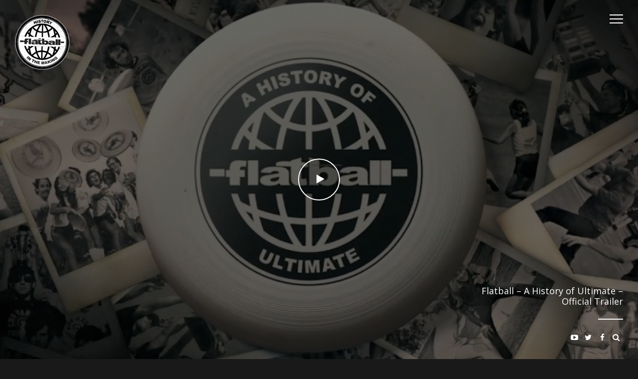

--- FILE ---
content_type: text/html; charset=UTF-8
request_url: https://flatballfilm.com/trailer/
body_size: 23045
content:
<!DOCTYPE html>
<html lang="en-US">
<head>
<meta name="viewport" content="initial-scale=1.0,width=device-width,maximum-scale=1" />
<meta http-equiv="Content-Type" content="text/html; charset=UTF-8" />
<link rel="alternate" type="application/rss+xml" title="Flatball RSS Feed" href="https://flatballfilm.com/feed/" />
<link rel="alternate" type="application/atom+xml" title="Flatball Atom Feed" href="https://flatballfilm.com/feed/atom/" />
<link rel="pingback" href="https://flatballfilm.com/xmlrpc.php" />

<title>Trailer &#8211; Flatball</title>
<meta name='robots' content='max-image-preview:large' />
<link rel='dns-prefetch' href='//fonts.googleapis.com' />
<link rel='dns-prefetch' href='//s.w.org' />
<link rel="alternate" type="application/rss+xml" title="Flatball &raquo; Feed" href="https://flatballfilm.com/feed/" />
<link rel="alternate" type="application/rss+xml" title="Flatball &raquo; Comments Feed" href="https://flatballfilm.com/comments/feed/" />
		<!-- This site uses the Google Analytics by MonsterInsights plugin v8.14.1 - Using Analytics tracking - https://www.monsterinsights.com/ -->
							<script src="//www.googletagmanager.com/gtag/js?id=UA-41097171-1"  data-cfasync="false" data-wpfc-render="false" type="text/javascript" async></script>
			<script data-cfasync="false" data-wpfc-render="false" type="text/javascript">
				var mi_version = '8.14.1';
				var mi_track_user = true;
				var mi_no_track_reason = '';
				
								var disableStrs = [
															'ga-disable-UA-41097171-1',
									];

				/* Function to detect opted out users */
				function __gtagTrackerIsOptedOut() {
					for (var index = 0; index < disableStrs.length; index++) {
						if (document.cookie.indexOf(disableStrs[index] + '=true') > -1) {
							return true;
						}
					}

					return false;
				}

				/* Disable tracking if the opt-out cookie exists. */
				if (__gtagTrackerIsOptedOut()) {
					for (var index = 0; index < disableStrs.length; index++) {
						window[disableStrs[index]] = true;
					}
				}

				/* Opt-out function */
				function __gtagTrackerOptout() {
					for (var index = 0; index < disableStrs.length; index++) {
						document.cookie = disableStrs[index] + '=true; expires=Thu, 31 Dec 2099 23:59:59 UTC; path=/';
						window[disableStrs[index]] = true;
					}
				}

				if ('undefined' === typeof gaOptout) {
					function gaOptout() {
						__gtagTrackerOptout();
					}
				}
								window.dataLayer = window.dataLayer || [];

				window.MonsterInsightsDualTracker = {
					helpers: {},
					trackers: {},
				};
				if (mi_track_user) {
					function __gtagDataLayer() {
						dataLayer.push(arguments);
					}

					function __gtagTracker(type, name, parameters) {
						if (!parameters) {
							parameters = {};
						}

						if (parameters.send_to) {
							__gtagDataLayer.apply(null, arguments);
							return;
						}

						if (type === 'event') {
							
														parameters.send_to = monsterinsights_frontend.ua;
							__gtagDataLayer(type, name, parameters);
													} else {
							__gtagDataLayer.apply(null, arguments);
						}
					}

					__gtagTracker('js', new Date());
					__gtagTracker('set', {
						'developer_id.dZGIzZG': true,
											});
															__gtagTracker('config', 'UA-41097171-1', {"forceSSL":"true"} );
										window.gtag = __gtagTracker;										(function () {
						/* https://developers.google.com/analytics/devguides/collection/analyticsjs/ */
						/* ga and __gaTracker compatibility shim. */
						var noopfn = function () {
							return null;
						};
						var newtracker = function () {
							return new Tracker();
						};
						var Tracker = function () {
							return null;
						};
						var p = Tracker.prototype;
						p.get = noopfn;
						p.set = noopfn;
						p.send = function () {
							var args = Array.prototype.slice.call(arguments);
							args.unshift('send');
							__gaTracker.apply(null, args);
						};
						var __gaTracker = function () {
							var len = arguments.length;
							if (len === 0) {
								return;
							}
							var f = arguments[len - 1];
							if (typeof f !== 'object' || f === null || typeof f.hitCallback !== 'function') {
								if ('send' === arguments[0]) {
									var hitConverted, hitObject = false, action;
									if ('event' === arguments[1]) {
										if ('undefined' !== typeof arguments[3]) {
											hitObject = {
												'eventAction': arguments[3],
												'eventCategory': arguments[2],
												'eventLabel': arguments[4],
												'value': arguments[5] ? arguments[5] : 1,
											}
										}
									}
									if ('pageview' === arguments[1]) {
										if ('undefined' !== typeof arguments[2]) {
											hitObject = {
												'eventAction': 'page_view',
												'page_path': arguments[2],
											}
										}
									}
									if (typeof arguments[2] === 'object') {
										hitObject = arguments[2];
									}
									if (typeof arguments[5] === 'object') {
										Object.assign(hitObject, arguments[5]);
									}
									if ('undefined' !== typeof arguments[1].hitType) {
										hitObject = arguments[1];
										if ('pageview' === hitObject.hitType) {
											hitObject.eventAction = 'page_view';
										}
									}
									if (hitObject) {
										action = 'timing' === arguments[1].hitType ? 'timing_complete' : hitObject.eventAction;
										hitConverted = mapArgs(hitObject);
										__gtagTracker('event', action, hitConverted);
									}
								}
								return;
							}

							function mapArgs(args) {
								var arg, hit = {};
								var gaMap = {
									'eventCategory': 'event_category',
									'eventAction': 'event_action',
									'eventLabel': 'event_label',
									'eventValue': 'event_value',
									'nonInteraction': 'non_interaction',
									'timingCategory': 'event_category',
									'timingVar': 'name',
									'timingValue': 'value',
									'timingLabel': 'event_label',
									'page': 'page_path',
									'location': 'page_location',
									'title': 'page_title',
								};
								for (arg in args) {
																		if (!(!args.hasOwnProperty(arg) || !gaMap.hasOwnProperty(arg))) {
										hit[gaMap[arg]] = args[arg];
									} else {
										hit[arg] = args[arg];
									}
								}
								return hit;
							}

							try {
								f.hitCallback();
							} catch (ex) {
							}
						};
						__gaTracker.create = newtracker;
						__gaTracker.getByName = newtracker;
						__gaTracker.getAll = function () {
							return [];
						};
						__gaTracker.remove = noopfn;
						__gaTracker.loaded = true;
						window['__gaTracker'] = __gaTracker;
					})();
									} else {
										console.log("");
					(function () {
						function __gtagTracker() {
							return null;
						}

						window['__gtagTracker'] = __gtagTracker;
						window['gtag'] = __gtagTracker;
					})();
									}
			</script>
				<!-- / Google Analytics by MonsterInsights -->
				<script type="text/javascript">
			window._wpemojiSettings = {"baseUrl":"https:\/\/s.w.org\/images\/core\/emoji\/13.1.0\/72x72\/","ext":".png","svgUrl":"https:\/\/s.w.org\/images\/core\/emoji\/13.1.0\/svg\/","svgExt":".svg","source":{"concatemoji":"https:\/\/flatballfilm.com\/wp-includes\/js\/wp-emoji-release.min.js?ver=5.8.12"}};
			!function(e,a,t){var n,r,o,i=a.createElement("canvas"),p=i.getContext&&i.getContext("2d");function s(e,t){var a=String.fromCharCode;p.clearRect(0,0,i.width,i.height),p.fillText(a.apply(this,e),0,0);e=i.toDataURL();return p.clearRect(0,0,i.width,i.height),p.fillText(a.apply(this,t),0,0),e===i.toDataURL()}function c(e){var t=a.createElement("script");t.src=e,t.defer=t.type="text/javascript",a.getElementsByTagName("head")[0].appendChild(t)}for(o=Array("flag","emoji"),t.supports={everything:!0,everythingExceptFlag:!0},r=0;r<o.length;r++)t.supports[o[r]]=function(e){if(!p||!p.fillText)return!1;switch(p.textBaseline="top",p.font="600 32px Arial",e){case"flag":return s([127987,65039,8205,9895,65039],[127987,65039,8203,9895,65039])?!1:!s([55356,56826,55356,56819],[55356,56826,8203,55356,56819])&&!s([55356,57332,56128,56423,56128,56418,56128,56421,56128,56430,56128,56423,56128,56447],[55356,57332,8203,56128,56423,8203,56128,56418,8203,56128,56421,8203,56128,56430,8203,56128,56423,8203,56128,56447]);case"emoji":return!s([10084,65039,8205,55357,56613],[10084,65039,8203,55357,56613])}return!1}(o[r]),t.supports.everything=t.supports.everything&&t.supports[o[r]],"flag"!==o[r]&&(t.supports.everythingExceptFlag=t.supports.everythingExceptFlag&&t.supports[o[r]]);t.supports.everythingExceptFlag=t.supports.everythingExceptFlag&&!t.supports.flag,t.DOMReady=!1,t.readyCallback=function(){t.DOMReady=!0},t.supports.everything||(n=function(){t.readyCallback()},a.addEventListener?(a.addEventListener("DOMContentLoaded",n,!1),e.addEventListener("load",n,!1)):(e.attachEvent("onload",n),a.attachEvent("onreadystatechange",function(){"complete"===a.readyState&&t.readyCallback()})),(n=t.source||{}).concatemoji?c(n.concatemoji):n.wpemoji&&n.twemoji&&(c(n.twemoji),c(n.wpemoji)))}(window,document,window._wpemojiSettings);
		</script>
		<style type="text/css">
img.wp-smiley,
img.emoji {
	display: inline !important;
	border: none !important;
	box-shadow: none !important;
	height: 1em !important;
	width: 1em !important;
	margin: 0 .07em !important;
	vertical-align: -0.1em !important;
	background: none !important;
	padding: 0 !important;
}
</style>
	<link rel='stylesheet' id='wp-block-library-css'  href='https://flatballfilm.com/wp-includes/css/dist/block-library/style.min.css?ver=5.8.12' type='text/css' media='all' />
<link rel='stylesheet' id='contact-form-7-css'  href='https://flatballfilm.com/wp-content/plugins/contact-form-7/includes/css/styles.css?ver=5.5.6' type='text/css' media='all' />
<link rel='stylesheet' id='vysual-fonts-css'  href='https://fonts.googleapis.com/css?family=Open+Sans%3A300%2C400%2C600&#038;ver=5.8.12' type='text/css' media='all' />
<link rel='stylesheet' id='poster-fonts-css'  href='https://fonts.googleapis.com/css?family=Six+Caps&#038;ver=5.8.12' type='text/css' media='all' />
<link rel='stylesheet' id='stylesheet-css'  href='https://flatballfilm.com/wp-content/themes/vysual%202/style.css?ver=5.8.12' type='text/css' media='all' />
<link rel='stylesheet' id='respond-css'  href='https://flatballfilm.com/wp-content/themes/vysual%202/css/respond.css?ver=5.8.12' type='text/css' media='all' />
<link rel='stylesheet' id='fonticons-css'  href='https://flatballfilm.com/wp-content/themes/vysual%202/font-awesome-4.3.0/css/font-awesome.min.css?ver=5.8.12' type='text/css' media='all' />
<script type='text/javascript' src='https://flatballfilm.com/wp-content/plugins/google-analytics-for-wordpress/assets/js/frontend-gtag.min.js?ver=8.14.1' id='monsterinsights-frontend-script-js'></script>
<script data-cfasync="false" data-wpfc-render="false" type="text/javascript" id='monsterinsights-frontend-script-js-extra'>/* <![CDATA[ */
var monsterinsights_frontend = {"js_events_tracking":"true","download_extensions":"doc,pdf,ppt,zip,xls,docx,pptx,xlsx","inbound_paths":"[]","home_url":"https:\/\/flatballfilm.com","hash_tracking":"false","ua":"UA-41097171-1","v4_id":""};/* ]]> */
</script>
<script type='text/javascript' src='https://flatballfilm.com/wp-includes/js/jquery/jquery.min.js?ver=3.6.0' id='jquery-core-js'></script>
<script type='text/javascript' src='https://flatballfilm.com/wp-includes/js/jquery/jquery-migrate.min.js?ver=3.3.2' id='jquery-migrate-js'></script>
<link rel="https://api.w.org/" href="https://flatballfilm.com/wp-json/" /><link rel="alternate" type="application/json" href="https://flatballfilm.com/wp-json/wp/v2/pages/222" /><link rel="EditURI" type="application/rsd+xml" title="RSD" href="https://flatballfilm.com/xmlrpc.php?rsd" />
<link rel="wlwmanifest" type="application/wlwmanifest+xml" href="https://flatballfilm.com/wp-includes/wlwmanifest.xml" /> 
<meta name="generator" content="WordPress 5.8.12" />
<link rel="canonical" href="https://flatballfilm.com/trailer/" />
<link rel='shortlink' href='https://flatballfilm.com/?p=222' />
<link rel="alternate" type="application/json+oembed" href="https://flatballfilm.com/wp-json/oembed/1.0/embed?url=https%3A%2F%2Fflatballfilm.com%2Ftrailer%2F" />
<link rel="alternate" type="text/xml+oembed" href="https://flatballfilm.com/wp-json/oembed/1.0/embed?url=https%3A%2F%2Fflatballfilm.com%2Ftrailer%2F&#038;format=xml" />

<script> var siteUrl = 'https://flatballfilm.com/'; </script>

<style>
body { font-family: "Open Sans", sans-serif;}
/*--BACKGROUND COLOR--*/
body,
#sidebar,
#contentContainer {background-color: #191919}

/*--LINK COLOR--*/
a {color: #fff;}

/*--OVERLAY OPACITY--*/
#headerImages:after,
.gallery-image:after,
.video-image-container:after,
body.page-template-page-reviews #headerImages:after {
	opacity: 0.6;
}

body.single #headerImages:after,
body.page-template-default #headerImages:after,
body.page-template-page-center #headerImages:after,
body.category #headerImages:after,
body.blog #headerImages:after,
body.archive #headerImages:after,
body.search #headerImages:after,
.page-image-container:after {
    opacity: 0.75;
}

#vys-credits span {
	font-size: 36px;
}

#page-title {
    font-size: 180%;
    position: relative;
    padding-bottom: 20
px
;
    margin-bottom: 20
px
;
    text-transform: inherit;
    line-height: 1.1em;
}</style>
</head>

<body class="page-template page-template-page-videos page-template-page-videos-php page page-id-222 ajax-on">

<div id="contentContainer">
	
	<!--LOGO-->
	<a id="logo" href="https://flatballfilm.com/"><img src="https://flatballfilm.com/wp-content/uploads/2022/03/FlatBallLogo110.png" alt="Flatball - A History of Ultimate" /></a><!--end logo-->
		
	<!--MENU CONTROL-->
	<div id="menu-control"><span></span></div>
	
	<!--AJAX CONTAINER-->
	<div id="ajax-content">
	
	<!--PAGE INFO FOR UPDATING BODY CLASS AND DOC TITLE-->
	<div id="page-info" data-page-title="Trailer | " class="page-template page-template-page-videos page-template-page-videos-php page page-id-222 ajax-on"></div>
	
	<!--PLAY BUTTON-->
	<a class="videoLink" id="227" href="#"><i class="fa fa-play"></i></a>

	<!--POST DETAILS-->
	<div class="video-page-post post-227 post type-post status-publish format-video has-post-thumbnail hentry category-videos post_format-post-format-video">	
				
		<h2 class="posttitle">Flatball &#8211; A History of Ultimate &#8211; Official Trailer</h2>
			</div><!--end post-->
			
	<!--VIDEO CONTAINER-->
	<div class="videoContainer youtube-video" id="video227" data-vidid="gSGSmik1gCE" >
		<div class="closeVideo">&times;</div>
	</div>
	
	<!--VIDEO IMAGE CONTAINER-->
	<div class="video-image-container" style="background-image:url(https://flatballfilm.com/wp-content/uploads/2016/09/cropped-flatball-slide.png)"><img src="https://flatballfilm.com/wp-content/uploads/2016/09/cropped-flatball-slide.png" alt="" /></div>
</div><!--CLOSE AJAX CONTENT-->

	<!--FULL SEARCH BAR-->
		<form role="search" method="get" id="full-search" action="https://flatballfilm.com/">
		<input type="text" value="Search Site..." onfocus="this.value='';" name="s" id="big-input" />
	</form>
		
	<!--AUDIO PLAYER-->
			
	<!--SOCIAL ICONS-->
	<div id="socialIcons">
		<a id="link-search" rel="search" data-title="Search" href="#"><i class="fa fa-search"></i></a>				<a target="_blank" id="link-facebook" data-title="Facebook" href="https://www.facebook.com/flatballfilm"><i class="fa fa-facebook"></i></a>		<a target="_blank" id="link-twitter" data-title="Twitter" href="https://twitter.com/flatballfilm"><i class="fa fa-twitter"></i></a>		<a target="_blank" id="link-youtube" data-title="YouTube" href="https://youtube.com/flatballfilm"><i class="fa fa-youtube-play"></i></a>											</div>
		
	<!--IMAGE SLIDESHOW-->
	<div id="headerImages">
		<div class="header-image activeBg" style="background-image:url(https://flatballfilm.com/wp-content/uploads/2016/09/cropped-team-usa.jpg);"><img src="https://flatballfilm.com/wp-content/uploads/2016/09/cropped-team-usa.jpg" alt=""></div><div class="header-image" style="background-image:url(https://flatballfilm.com/wp-content/uploads/2016/09/cropped-flatball-slide.png);"><img src="https://flatballfilm.com/wp-content/uploads/2016/09/cropped-flatball-slide.png" alt=""></div><div class="header-image" style="background-image:url(https://flatballfilm.com/wp-content/uploads/2013/03/cropped-Flatball-ultimate-collage2.jpg);"><img src="https://flatballfilm.com/wp-content/uploads/2013/03/cropped-Flatball-ultimate-collage2.jpg" alt=""></div><div class="header-image" style="background-image:url(https://flatballfilm.com/wp-content/uploads/2016/09/cropped-rude-boys.jpg);"><img src="https://flatballfilm.com/wp-content/uploads/2016/09/cropped-rude-boys.jpg" alt=""></div>	</div><!--end headerImages-->
	
	<!--LOADING ANIMATION-->
	<div id="loading-page"></div>
	
	<!--CONTENT COVER-->
	<div id="contentCover"></div>
	
</div><!--end contentContainer-->

<div id="footerContainer">
	<div id="footer">  		
		
		<!--CREDITS-->
				<div id="vys-credits">
			<a id="footer-logo" href="https://flatballfilm.com/"><img src="https://flatballfilm.com/wp-content/uploads/2022/03/FlatBallLogo110.png" alt="Flatball - A History of Ultimate" /></a><!--end logo--><span>FLATBALL FILM <small>presents</small></span> <span>"FLATBALL - A HISTORY OF ULTIMATE"</span> <span> <small>narrated by</small> ALEC BALDWIN</span> <span><small>edited by</small> GAVIN COLEMAN <small>and</small> CEM KURTULUS </span> <span> <small>produced by</small> ERIC KAYE <small>and</small> DAVID BLAU</span> <span><small>written and directed by</small> DENNIS WARSEN</span> <span><small>Executive Produced by</small> Stephen Nemeth</span> <span><small>Co-Produced by</small> Geoff Green</span> <span><small>Original Music by</small> Matt Jaffe</span>		</div><!--end vys-credits-->
			
		<!--FOOTER MENU-->
				
		<!--COPYRIGHT NOTICE-->
		<div id="copyright">&copy; 2026 Flatball. </div>
		
	</div><!--end footer-->
</div><!--end footerContainer-->

<div id="sidebar"><a id="sidebar-logo" href="https://flatballfilm.com/"><img src="https://flatballfilm.com/wp-content/uploads/2022/03/FlatBallLogo110.png" alt="Flatball - A History of Ultimate" /></a><nav id="navigation" class="hasLogo"><ul id="dropmenu" class="menu"><li id="menu-item-224" class="menu-item menu-item-type-post_type menu-item-object-page menu-item-224"><a href="https://flatballfilm.com/trailer/">Trailer</a></li>
<li id="menu-item-189" class="menu-item menu-item-type-post_type menu-item-object-page menu-item-189"><a href="https://flatballfilm.com/synopsis/">Synopsis</a></li>
<li id="menu-item-196" class="menu-item menu-item-type-taxonomy menu-item-object-category menu-item-196"><a href="https://flatballfilm.com/category/cast-crew/">Cast &amp; Crew</a></li>
<li id="menu-item-192" class="menu-item menu-item-type-taxonomy menu-item-object-category menu-item-192"><a href="https://flatballfilm.com/category/news/">News</a></li>
<li id="menu-item-219" class="menu-item menu-item-type-post_type menu-item-object-page menu-item-219"><a href="https://flatballfilm.com/contact-us/">Contact</a></li>
</ul></nav><ul id="sidebar-widgets"><li id="block-8" class="widget widget_block">
<div class="wp-block-buttons"></div>
</li><li id="text-2" class="widget widget_text"><h2 class="widget-title">Rent or Buy Now!</h2>			<div class="textwidget"><a target="_blank" href="https://www.amazon.com/Flatball-History-Ultimate-Alec-Baldwin/dp/B01LTIA5LA/" rel="noopener">Amazon - DVD</a>
<p>
<a target="_blank" href="https://itunes.apple.com/us/movie/flatball-a-history-of-ultimate/id1230488980" rel="noopener">iTunes - Digital Download</a>

</div>
		</li></ul></div><!--end sidebar--><script type='text/javascript' src='https://flatballfilm.com/wp-includes/js/dist/vendor/regenerator-runtime.min.js?ver=0.13.7' id='regenerator-runtime-js'></script>
<script type='text/javascript' src='https://flatballfilm.com/wp-includes/js/dist/vendor/wp-polyfill.min.js?ver=3.15.0' id='wp-polyfill-js'></script>
<script type='text/javascript' id='contact-form-7-js-extra'>
/* <![CDATA[ */
var wpcf7 = {"api":{"root":"https:\/\/flatballfilm.com\/wp-json\/","namespace":"contact-form-7\/v1"},"cached":"1"};
/* ]]> */
</script>
<script type='text/javascript' src='https://flatballfilm.com/wp-content/plugins/contact-form-7/includes/js/index.js?ver=5.5.6' id='contact-form-7-js'></script>
<script type='text/javascript' src='https://flatballfilm.com/wp-includes/js/comment-reply.min.js?ver=5.8.12' id='comment-reply-js'></script>
<script type='text/javascript' src='https://flatballfilm.com/wp-content/themes/vysual%202/scripts/spin.js?ver=5.8.12' id='spin-js'></script>
<script type='text/javascript' src='https://flatballfilm.com/wp-content/themes/vysual%202/scripts/custom.js?ver=5.8.12' id='custom-js'></script>
<script type='text/javascript' src='https://flatballfilm.com/wp-content/themes/vysual%202/scripts/retina.js?ver=5.8.12' id='retina-js'></script>
<script type='text/javascript' src='https://flatballfilm.com/wp-includes/js/wp-embed.min.js?ver=5.8.12' id='wp-embed-js'></script>

<script>
jQuery(document).ready(function(){	
	
	////////////////
	//INTERVAL SETUP
	////////////////
	reviewinterval = '';
	headerinterval = '';
	
	//////////////////
	//REVIEWS INTERVAL -- runReviews
	//////////////////
	function runReviews(){
		if(jQuery('.review').length > 1){
			clearInterval(reviewinterval);
			reviewinterval = setInterval(function(){ reviewsSlideshow(); }, 7000);
		} else {
			clearInterval(reviewinterval);
		}
	}

		function runHeader(){
		if(headerImage.length > 1 && !theBody.hasClass('stopSlideshow') ){
			clearInterval(headerinterval);
			headerinterval = setInterval(function(){ imageSlideshow(); }, 7000);
		} else {
			clearInterval(headerinterval);
		}
	}
		
	//////////////////////////////
	//RUN SCRIPTS AFTER AJAX LOADS -- ajaxComplete
	//////////////////////////////
	jQuery(document).ajaxComplete(function() {
		bodyCheck();
		runReviews();
		runHeader(); 
		
	});
	
		
	/////////////
	//WINDOW LOAD -- load
	/////////////
	jQuery(window).load(function(){
	
						
		//RUN FUNCTIONs
		bodyCheck();
		runHeader(); 
		runReviews();
	});	
});
</script>

</body>
</html>
<!-- *´¨)
     ¸.•´¸.•*´¨) ¸.•*¨)
     (¸.•´ (¸.•` ¤ Comet Cache is Fully Functional ¤ ´¨) -->

<!-- Cache File Version Salt:       n/a -->

<!-- Cache File URL:                https://flatballfilm.com/trailer/ -->
<!-- Cache File Path:               /cache/comet-cache/cache/https/flatballfilm-com/trailer.html -->

<!-- Cache File Generated Via:      HTTP request -->
<!-- Cache File Generated On:       Jan 30th, 2026 @ 8:43 pm UTC -->
<!-- Cache File Generated In:       0.34133 seconds -->

<!-- Cache File Expires On:         Feb 6th, 2026 @ 8:43 pm UTC -->
<!-- Cache File Auto-Rebuild On:    Feb 6th, 2026 @ 8:43 pm UTC -->

<!-- Loaded via Cache On:    Feb 1st, 2026 @ 2:21 am UTC -->
<!-- Loaded via Cache In:    0.00326 seconds -->

--- FILE ---
content_type: text/css
request_url: https://flatballfilm.com/wp-content/themes/vysual%202/style.css?ver=5.8.12
body_size: 49966
content:
/*
Theme Name: Vysual
Theme URI: http://themes.themolitor.com/vysual
Description: Premium theme developed by Chris Molitor.
Author: Chris Molitor
Author URI: http://themolitor.com/
License: GNU General Public License
License URI: license.txt
Version: 1.0.4
Tags:White, Dark
*/


/*--------------------------------*/
/* -----RESET + TRANSITIONS----- */
/*------------------------------*/
* {
	padding: 0; 
	margin: 0; 
	line-height: 1.6em;
	/*--COLOR ANIMATIONS--*/
 	-webkit-transition:background-color 0.30s linear, border-color 0.30s linear, color 0.30s linear, outline-color 0.30s linear; 
 	-moz-transition:background-color 0.30s linear, border-color 0.30s linear, color 0.30s linear, outline-color 0.30s linear; 
 	-o-transition:background-color 0.30s linear, border-color 0.30s linear, color 0.30s linear, outline-color 0.30s linear; 
 	transition:background-color 0.30s linear, border-color 0.30s linear, color 0.30s linear, outline-color 0.30s linear;  
 	/*IE SCROLL STYLE*/
 	-ms-overflow-style: -ms-autohiding-scrollbar;
}


/*------------------------------*/
/* -----GENERAL TAG STUFF----- */
/*----------------------------*/
code {
	font:1.1em 'Courier New', 'Courier', fixed;
}
acronym,
abbr,
span.caps {
	font-size:90%;
	letter-spacing:.07em;
	cursor:help;
}
acronym.abbr {
	border-bottom:1px dashed rgba(255,255,255,.75);
}
blockquote {
	border-left: 5px solid rgba(255,255,255,.75);
    display: inline-block;
    position: relative;
    margin: 1em 0 1em 15px;
    padding: 0 0 0 25px;
}
blockquote cite {
	display:block;
	margin:5px 0 0;
}
hr {
	display:none;
}
pre {
	max-width: 100%;
	padding: .5em;
	overflow: auto;
	margin-bottom: 1em;
	background: rgba(255,255,255,.1);
}
table {
  border-collapse: collapse;
  margin-bottom: 1em;
}
th {
	background: rgba(255,255,255,.05);
	font-size: 90%;
	text-transform: uppercase;
}
td, th {
  border: 1px solid rgba(255,255,255,.1);
  padding: 0.5rem;
  text-align: left;
  font-weight: normal;
}
tr:nth-child(odd) {
	background:rgba(255,255,255,.05)
}
dl {
	border: 1px solid rgba(255,255,255,.1);
  	padding: 0.5rem;
  	margin-bottom: 1em;
}
dt {
	float: left;
	clear: left;
	width: 100px;
	text-align: right;
	font-weight: bold;
	color: #fff;
	white-space: nowrap;
	overflow: hidden;
}
dt:hover {
	overflow: visible;
}
dt:after {
	content: ":";
}
dd {
	margin: 0 0 0 110px;
	padding: 0 0 0.5em 0;
}
address {
	margin-bottom: 1em;
}


/*--------------------------------*/
/* -----GENERAL CLASS STUFF----- */
/*------------------------------*/
.alignright {
	float:right;
}
.alignleft {
	float:left;
}
.aligncenter {
	display: block; 
	margin-left: auto; 
	margin-right: auto;
}
.center {
	text-align:center;
}
.clear {
	clear: both;
}
.clearfix:after,
.clearfix:before { 
   content: "";
   position: relative; 
   display: block; 
   clear: both;
}
.error {
	color: red;
}

.overflow-scroll {
	overflow: hidden;
    text-overflow: ellipsis;
    white-space: nowrap;
}


/*------------------------------*/
/* -----HTML + BODY STUFF----- */
/*----------------------------*/
html {
	-webkit-text-size-adjust: 100%;
	height: 100%;
	position: relative;
	
  	
}
body {
	height:100%; 
	width:auto;
	font-size: 12px;
	color: #999;
	color: rgba(255,255,255,.5);
}

#page-info {display: none;}


/*-------------------------------------*/
/*--SCROLLBAR STYLES FOR WEBKIT ONLY--*/
/*-----------------------------------*/
body.windowsOs *::-webkit-scrollbar {
    width: 5px;
}
body.windowsOs *::-webkit-scrollbar:horizontal {
    height: 5px;
}
body.windowsOs *::-webkit-scrollbar-track { 
    background: none;
}
body.windowsOs *::-webkit-scrollbar-thumb {
    -webkit-border-radius: 10px;
    border-radius: 10px;
    background: rgba(255,255,255,.15); 
}
body.windowsOs *::-webkit-scrollbar-thumb:hover {
    background: rgba(255,255,255,.5); 
}


/*------------------------*/
/* -----A TAG STUFF----- */
/*----------------------*/
a {
	text-decoration:none; 
	color:inherit; 
	position: relative;
}
a:hover {
	text-decoration:none; 
}


/*--------------------------*/
/* -----IMG TAG STUFF----- */
/*------------------------*/
img {
	max-width: 100%; 
	height: auto;
}
img.aligncenter {
	display:block;
	margin-left:auto; 
	margin-right:auto; 
	margin-bottom: 10px;
}
img.alignright {
	display:inline;
	margin:0 0 10px 10px;
}
img.alignleft {
	display:inline;
	margin:0 10px 10px 0;
}
img#wpstats {
	width:0;
	height:0;
	border:none;
	display: block;
	overflow:hidden;
}
.entry img {
	vertical-align:text-bottom; 
}


/*------------------------*/
/* -----H TAG STUFF----- */
/*----------------------*/
h1,h1 a,h1 a:visited,
h2,h2 a,h2 a:visited,
h3,h3 a,h3 a:visited,
h4,h4 a,h4 a:visited,
h5,h5 a,h5 a:visited,
h6,h6 a,h6 a:visited {
	font-weight: lighter;
	border: none;
	color: #fafafa;
}
h1 a,
h1 a:visited,
h2 a,
h2 a:visited,
h3 a,
h3 a:visited,
h4 a,
h4 a:visited,
h5 a,
h5 a:visited,
h6 a,
h6 a:visited {
	text-decoration:none; 
	border: none;
}
h1 a:hover,
h2 a:hover,
h3 a:hover,
h4 a:hover,
h5 a:hover,
h6 a:hover {
	text-decoration:none;
}

.error-404 {
    display: block;
    height: 40px;
    left: 0;
    line-height: 40px;
    margin: -20px 0 0;
    position: absolute;
    text-align: center;
    top: 50%;
    width: 100%;
    z-index: 98;
}


/*------------------------------------*/
/*---------CONTAINER STUFF-----------*/
/*----------------------------------*/
#contentContainer {
	width:100%; 
	position: relative;
	z-index: 2;
	box-shadow: 0 3px 15px rgba(0, 0, 0, 0.15);
	overflow: hidden;
}
body.full-screen-video #contentContainer {
	box-shadow: none;
}

#contentCover {
	position: absolute;
	width: 100%;
	height: 100%;
	top: 0;
	left: 0;
	background: rgba(0,0,0,.35);
	display: none;
	cursor: pointer;
	z-index: 100;
}

/*---------*/
/*--LOGO--*/
/*-------*/
#logo {
	display: inline-block; 
	z-index: 100; 
	position: relative; 
	border: none;
	max-width: 100%;
	margin: 30px 0 0 30px;
	outline: none;
	font-size: 200%;
    font-weight: lighter;
    line-height: 1em;
}
#logo:hover {
	background: none;
}
#logo img {
	display: block; 
	max-width: 100%; 
	height: auto;
	border-style:none;
}


/*-------------------------*/
/*--HEADER IMAGE STUFF----*/
/*-----------------------*/
#headerImages {
	position: absolute;
	z-index: 0;
	height: 100%;
	width: 100%;
	top: 0;
	left: 0;
	overflow: hidden;
}
#headerImages:after {
	content: '';
	display: block;
	position:absolute; 
	top:0; 
	left:0; 
	right:0; 
	bottom:0; 
	z-index:2;  
	background-color: #000;
}
.header-image {
	display: none;
	position: absolute;
	z-index: 1;
	height: 100%;
	width: 100%;
	top: 0;
	left: 0;
	background-size: cover;  
	background-position: center; 
	background-repeat: no-repeat;
}
.header-image:first-child {
	display: block;
}
.header-image.activeBg {
	z-index: 2;
}
.header-image img {
	display: none;
}
/*--VIDEO BACKGROUND--*/
.wallpaper-container {
	display: block !important;
	z-index: 2 !important;
}


/*-------------------------------------*/
/*-------MAIN NAVIGATION STUFF--------*/
/*-----------------------------------*/
#menu-control {
	color: #fff;
    font-size: 22px;
    position: absolute;
    right: 30px;
    top: 25px;
    z-index: 101;
    cursor: pointer;
    display: none;
    height: 16px;
    width: 27px;
	border-top: 2px solid #fff;
 	
 	display: block;
 	
 	border: none;
 	height: 26px;
 	top: 25px;
 	outline:10px solid transparent;
 }
#menu-control span {
	height: 2px;
	width: 100%;
	display: block;
	position: absolute;
	top: 50%;
	left: 0;
	background: #fff;
	margin-top: -1px; 
	
	-webkit-transition: background 0 0.3s;
          	transition: background 0 0.3s;
}
#menu-control span::before,
#menu-control span::after {
	content: '';
	position: absolute;
	left: 0;
	height: 2px;
	width: 100%;
	background: #fff;
	display: block;
	-webkit-transition:bottom 0.30s linear,top 0.30s linear; 
 	-moz-transition:bottom 0.30s linear,top 0.30s linear; 
 	-o-transition:bottom 0.30s linear,top 0.30s linear; 
 	transition:bottom 0.30s linear,top 0.30s linear; 
 	
 	-webkit-transition-duration: 0.3s, 0.3s;
 	-moz-transition-duration: 0.3s, 0.3s;
	transition-duration: 0.3s, 0.3s;
	
  	-webkit-transition-delay: 0.3s, 0;
  	-moz-transition-delay: 0.3s, 0;
	transition-delay: 0.3s, 0;
}
#menu-control span::before {
	top: -8px;
	-webkit-transition-property: top, -webkit-transform;
	-moz-transition-property: top, -moz-transform;
	transition-property: top, transform;
}
#menu-control span::after {
	bottom: -8px;
	-webkit-transition-property: bottom, -webkit-transform;
	-moz-transition-property: bottom, -moz-transform;
	transition-property: bottom, transform;
}

/*--HOVER / ACTIVE--*/
#menu-control:hover,
body.open-sidebar #menu-control {
	background:rgba(255,255,255,.15); 
	outline-color:rgba(255,255,255,.15); 
}
body.open-sidebar #menu-control:hover {
	background:rgba(255,255,255,.25); 
	outline-color:rgba(255,255,255,.25); 
}

/*--SIDEBAR OPEN--*/
body.open-sidebar #menu-control span {
  background: none;
}
body.open-sidebar #menu-control span::before {
  top: 0;
  -webkit-transform: rotate(45deg);
  -moz-transform: rotate(45deg);
  -ms-transform: rotate(45deg);
  transform: rotate(45deg);
}
body.open-sidebar #menu-control span::after {
  bottom: 0;
  -webkit-transform: rotate(-45deg);
  -moz-transform: rotate(-45deg);
  -ms-transform: rotate(-45deg);
  transform: rotate(-45deg);
}
body.open-sidebar #menu-control span::before,
body.open-sidebar #menu-control span::after {
  -webkit-transition-delay: 0, 0.3s;
  -moz-transition-delay: 0, 0.3s;
  transition-delay: 0, 0.3s;
}

/*--------------------------------*/
/*-----SIDEBAR/WIDGETS STUFF-----*/
/*------------------------------*/
#sidebar {
	font-size: 95%;	
	display: block;
    height: 100%;
    top: 0;
    width: 0;
    color: rgba(255,255,255,.3);
    right: 0;
    z-index: 0;
    position: absolute;
    overflow-x: hidden;
    overflow-y: auto;
  	-webkit-overflow-scrolling: touch;
}
body.open-sidebar #sidebar {
	width: 300px;
}
#sidebar-logo {
    height: auto;
    width: 220px;
    position: relative;
    display: inline-block;
    z-index: 100;
    padding: 40px 40px 0;
    outline: none;
}
#sidebar-logo img {
	border-style:none;
}
#sidebar-widgets {
	position: relative;
    padding: 40px;
    width: 220px;
}
#sidebar-widgets .widget {
	position: relative; 
	list-style: none; 
	font-size: 12px; 
	margin:85px 0 0;
}
#sidebar-widgets .widget:first-child {
	margin: 0;
}
#sidebar-widgets .widget .widget-title {
	margin-bottom: 15px;
	font:normal 11px/1em sans-serif; 
	text-transform: uppercase;
}
#sidebar-widgets .widget ul li {list-style:none; margin-bottom: 15px;}
#sidebar-widgets .widget ul li ul li {padding: 0 0 0 5px; list-style-type:disc; list-style-position: inside;}

#sidebar-widgets p {font-size: 12px; color: rgba(255,255,255,.3); margin-bottom: 1em;}
#sidebar-widgets img {max-width: 100%;}
#sidebar-widgets a {color: rgba(255,255,255,.5);}
#sidebar-widgets a:hover {color: #fff; text-decoration: none;}

#navigation {
	position: absolute;
	top: 20px;
	right: 30px; 
	font-size: 95%;
	
	display: block;
    height: 100%;
    right: -320px;
    top: 0;
    width: 320px;
    z-index: 1001;
    position: fixed;
    
	position:relative; 
	padding: 70px 40px 40px;
	width: 220px;
	top: 0;
	right: 0;
	font-size: 100%;
	height: auto;
	z-index: 1;
}
#navigation.hasLogo {
	padding: 40px;
}
#dropmenu {
	list-style:none; 
	position:relative; 
	z-index: 400;	
}
#dropmenu li {
	list-style:none;   
	position:relative; 
	float: left; 
	margin-left: 18px;
	
	float: none;
	margin: 0;
}
#dropmenu a { 
	display: block; 
	line-height:25px; 
	border-bottom: 0px solid transparent; 
	text-transform: uppercase; 
	position: relative;
	padding: 0;
	color: rgba(255,255,255,.3);
	font-weight: bold;
 	
 	line-height: 35px;
 	font-weight: lighter;
 	font-size: 14px;
 	
 	font-size: 12px;
 	line-height: 35px;
 	font-weight: normal;
}
#dropmenu li:hover > a {text-decoration: none; color: #fff;}
#dropmenu .submenu {
	display: block;
    list-style: outside none none;
    padding: 0;
    position: relative;
    width: auto;
}
#dropmenu .submenu li {
	position:relative; 
	z-index: 2; 
	display: block; 
	text-align: left;
}
#dropmenu .sub-menu a {
	display: block; 	
	left: 0;
    padding: 0 20px;
    width: auto;
}
#dropmenu .sub-menu a::before {
    content: "--";
    display: block;
    left: 0;
    position: absolute;
    top: 0;
    z-index: 1;
}
#dropmenu .current-menu-item > a {
	color: #fff;
	opacity: 1;
	background: rgba(255,255,255,.035);
    left: -10px;
    padding: 0 10px;
    position: relative;
    width: 100%;
}
#dropmenu .sub-menu .current-menu-item > a {
    padding: 0 20px;
    text-indent: 10px;
    width: auto;
}


/*----------------------------*/
/* -----CALENDAR WIDGET----- */
/*--------------------------*/
#wp-calendar {
	empty-cells:show; 
	width:100%;
}
#wp-calendar #prev a,
#wp-calendar #next a {
	padding-top: 10px;
}
#wp-calendar #prev a:hover,
#wp-calendar #next a:hover {
	background: none;
}
#wp-calendar #next a {
	text-align:right;
}
#wp-calendar #prev a {
	text-align:left;
}
#wp-calendar a {
	text-decoration:none;
	display:block;
}
#wp-calendar caption {
	width:100%; 
	margin-bottom: 8px; 
	text-align: left;
	font-weight: bold;
	font-size: 120%;
	padding-bottom: 5px;
	color: #000;
}
#wp-calendar th {
	font-style:normal;
	text-transform:capitalize; 
	background: none; 
	line-height: 30px; 
	text-align: center; 
	font-weight: normal;
}
#wp-calendar tbody td {
	text-align:center;
	padding:0; 
	line-height: 30px; 
	background: #eee; 
}
#wp-calendar tbody td.pad {
	background: none;
}
#wp-calendar tbody td a {
	background: #fafafa; 
	display: block; 
	line-height: 30px;
}
#wp-calendar tbody td a:hover {
	background: #fff;
}
#wp-calendar tfoot td {
	line-height: 30px;
}

/*--WIDGET PANEL CALENDAR STYLING--*/
#sidebar #wp-calendar caption {
	color: #fff;
	margin-bottom: 15px;
	font:normal 11px/1em sans-serif; 
	text-transform: uppercase;
}
#sidebar #wp-calendar th {
	color: #555;
}
#sidebar #wp-calendar tbody td {
	background: #222; 
	color: #555;
}
#sidebar #wp-calendar tbody td.pad {
	background: none;
}
#sidebar #wp-calendar tbody td a {
	background: #333; 
	color: #fff;
}
#sidebar #wp-calendar tbody td a:hover {
	background: #000;
}


/*---------------------------*/
/*-----TAG CLOUD WIDGET-----*/
/*-------------------------*/
li.widget_tag_cloud a {
	color: #fff !important; 
	background: rgba(0, 0, 0, 0.25);
	border-radius: 0;
    display: inline-block;
    font-size: 100% !important;
    line-height: 30px;
    margin-bottom: 4px;
    padding: 0 8px;
}
li.widget_tag_cloud a:hover {
	background: rgba(0, 0, 0, 0.4);
}
/*--WIDGET PANEL TAG CLOUD STYLING--*/
#sidebar li.widget_tag_cloud a {
	background: rgba(255, 255, 255, 0.1);
}

/*---------------------*/
/*-----RSS WIDGET-----*/
/*-------------------*/
.widgettitle .rsswidget:first-child {
	display: none;
}
.widget_rss .rss-date {
    display: block;
    font-family: 'georgia',serif;
    font-size: 90%;
    font-style: italic;
}
.rssSummary {
	margin-top:5px; 
	font-size: 90%;
}


/*----------------------------------*/
/*-----ARCHIVE/CATEGORY WIDGET-----*/
/*--------------------------------*/
.widget_archive li,
.widget_categories li {
	text-align: right; 
	position: relative; 
	color: #555;
}
.widget_archive li:after,
.widget_categories li:after {
	content: ''; 
	display: block; 
	clear: both;
}
.widget_archive li a,
.widget_categories li a {
	display: inline-block; 
	float: left; 
	text-align: left; 
	max-width: 90%;
}


/*----------------------------*/
/*--------AUDIO STUFF--------*/
/*--------------------------*/
#audioControl {
	position: absolute;
	bottom: 20px;
	left: 20px;
	height: 23px;
	line-height: 23px;
	display: block;
	cursor: pointer;
	z-index: 100;
	overflow: hidden;	
	width: 31px;
	border: 10px solid transparent;
}
body.mobile-device #audioControl {display: none;}
#audioControl span {
	background-color: rgba(255,255,255,.5);
  	display: inline-block;
  	width: 3px;
  	height: 8px;
  	vertical-align: bottom;
  	position: relative;
  	left: 0;
  	bottom: 0;
  	margin-left: 1px;
  	
  	background-color: #fff;
}
#audioControl span:first-child {
	margin-left: 0;
}
#audioControl:hover {
	background-color: rgba(255,255,255,.15);
}
#audioControl:hover span {
	background-color: #fff;
}

/*------------------------------*/
/*--------REVIEWS STUFF--------*/
/*----------------------------*/
#reviews {
	position: absolute;
	right: 30px;
	bottom: 80px;
	max-width: 100%;
	z-index: 98;
	color: rgba(255,255,255,.9);
	width: 320px;
}
#reviews:after {
	position: absolute;
	right: 0;
	bottom: -1px;
	height: 2px;
	width: 50px;
	background: #fafafa;
	content: '';
}
.review {
	text-align: right;
	display: none;
	position: absolute;
	bottom: 0;
	right: 0;
}
.review:first-child {
	display: block;
}
.reviewContent {
	margin-bottom: 20px;
}
.reviewContent p {
	font-size: 150%;
	font-weight: 100;
	line-height: 1.3em;
	margin-bottom: 10px;
	
	font-size: 140%;
}
.reviewTitle {
	font-size: 90%;
	text-transform: uppercase;
	margin-bottom: 25px;
	font-weight:bold;
	
	font-size: 95%;
    font-weight: lighter;
}


/*-----------------------------*/
/*--------SEARCH STUFF--------*/
/*---------------------------*/
#full-search {
	display: none;
	position: absolute;
	top: 0;
	left: 0;
	width: 100%;
	height: 100%;
	z-index: 99;	
	background-color: rgba(0,0,0, .8);
	background-position: center;
	background-size: cover;
}
#full-search:after {
	content: '';
	display: block;
	position: absolute;
	z-index: 0;
	width: 100%;
	height: 100%;
	top: 0;
	left: 0;
	background-color: rgba(0,0,0,.8);
}
#big-input {	
    display: block;
    font-size: 250%;
    font-weight: lighter;
    height: 50px;
    left: 0;
    line-height: 50px;
    margin: -45px auto 0;
    max-width: 60%;
    padding: 20px 40px;
    position: relative;
    top: 50%;
    width: 600px;
    outline: none;
    z-index: 1;
    background: rgba(255,255,255,.035);
    border-bottom: 2px solid #fff;
    color: #fff;
    box-shadow: 0 0 40px rgba(0, 0, 0, 0.2);
}


/*-----------------------------*/
/*--------SOCIAL STUFF--------*/
/*---------------------------*/
#socialIcons {
	position: absolute;
	bottom: 30px;
	right:30px;
	z-index: 100;
}
#socialIcons a {
	display: block;
	position: relative;
	width: 28px;
	text-align: center;
	font-size: 125%;
	border-radius: 50%;
	line-height: 28px;
	z-index: 1;
	float: right;
}
#socialIcons a i {
	vertical-align: baseline;
	display: inline-block;
}
#socialIcons a:hover {
	z-index: 2;
}
#socialIcons a:before {
	position: absolute;
	content: attr(data-title);
	bottom: 90%;
	opacity: 0;
	left: 50%;
	width: 60px;
	text-align: center;
	display: block;
	height: 20px;
	line-height: 20px;
	color: #fff;
	margin: 0 0 0 -30px;
	font-size: 12px;
	
	-webkit-transition:bottom 0.30s linear, opacity 0.30s linear; 
 	-moz-transition:bottom 0.30s linear, opacity 0.30s linear;  
 	-o-transition:bottom 0.30s linear, opacity 0.30s linear;  
 	transition:bottom 0.30s linear, opacity 0.30s linear; 
 	
 	display: none;
}
#socialIcons a:hover:before {
	bottom: 105%;
	opacity: 1;
}

#socialIcons a:after {
	position: absolute;
	z-index: -1;
	top: 50%;
	left: 50%;
	height: 0;
	width: 0;
	background: rgba(255,255,255,.15);
	border-radius: 50%;
	display: block;
	content: '';
	margin: 0;
		
	-webkit-transition:width 0.20s linear, height 0.20s linear, margin 0.20s linear; 
 	-moz-transition:width 0.20s linear, height 0.20s linear, margin 0.20s linear;  
 	-o-transition:width 0.20s linear, height 0.20s linear, margin 0.20s linear;  
 	transition:width 0.20s linear, height 0.20s linear, margin 0.20s linear;
}
#socialIcons #link-rss:after {background-color: #FB7629;}
#socialIcons #link-facebook:after {background-color: #3A5795;}
#socialIcons #link-twitter:after {background-color: #54ABEE;}
#socialIcons #link-google-plus:after {background-color: #DC4A38;}
#socialIcons #link-youtube:after {background-color: #CC181E;}
#socialIcons #link-vimeo:after {background-color: #17B3E8;}
#socialIcons #link-instagram:after {background-color: #235D83;}
#socialIcons #link-tumblr:after {background-color: #34465D;}
#socialIcons #link-flickr:after {background-color: #0063DB;}

#socialIcons a:hover:after {
	width: 34px;
	height: 34px;
	margin: -17px 0 0 -17px;
}

body.search-open #socialIcons a {
	opacity: .25;
}
body.search-open #socialIcons a:hover,
body.search-open #socialIcons #link-search {
	opacity: 1;
}

/*-----------------------------------*/
/*--------GALLERY PAGE STUFF--------*/
/*---------------------------------*/
#attachmentGallery {
	position: absolute;
	z-index: 1;
	height: 100%;
	width: 100%;
	top: 0;
	left: 0;
	overflow: hidden;
}
.gallery-image {
	list-style: none;
	margin: 0;
	position: absolute;
	z-index: 1;
	height: 100%;
	width: 100%;
	top: 0;
	left: 0;
	background-size: cover;  
	background-position: center; 
	background-repeat: no-repeat;
}
.gallery-image:after {
	content: '';
	display: block;
	position:absolute; 
	top:0; 
	left:0; 
	right:0; 
	bottom:0; 
	z-index:1;  
	background-color: #000;
}
.gallery-image:first-child {
	display: block;
}
.gallery-image.activeImg {
	z-index: 2;
}
.gallery-image img {
	visibility: hidden;
}

/*--GALLERY NAVIGATION--*/
.gallery-nav {
	position: absolute;
	z-index: 100;
	top: 50%;
	display: block;
	width: 40px;
	height: 40px;
	line-height: 40px;
	text-align: center;
	font-size: 40px;
	margin-top: -20px;
	cursor: pointer;
	
	top: 20%;
	width: 40%;
	height: 60%;
	margin: 0;
	z-index: 1;
}
#nextImg {
	right: 15px;
	
	right: 0;
}
#prevImg {
	left: 15px;
	
	left: 0;
}
.gallery-nav span {
    position: absolute;
    top: 50%;
    opacity: 0;
    width: 0;
    height: 0;
    
    opacity: 1;
    margin-top: -4px;
}
.gallery-nav span:before, 
.gallery-nav span:after {
	border-right: 2px solid #fff;
	content: '';
	display: block;
	height: 20px;
    margin-top: -14px;
    position: absolute;
    top: 50%;
    left: 0;
    width: 0;
    
    height: 27px;
    margin-top: -19px;
}
/*NEXT LINK*/
#nextImg span {
	/*right: 50px;*/
	right: 40px;
	opacity: .35;

	-webkit-transition:opacity 0.30s linear, right 0.30s linear; 
 	-moz-transition:opacity 0.30s linear, right 0.30s linear; 
 	-o-transition:opacity 0.30s linear, right 0.30s linear; 
 	transition:opacity 0.30s linear, right 0.30s linear; 
}
#nextImg span:before {
    -moz-transform: rotate(135deg);
    -o-transform: rotate(135deg);
    -webkit-transform: rotate(135deg);
    transform: rotate(135deg);
}
#nextImg span:after {
    margin-top: -1px;
    -moz-transform: rotate(45deg);
    -o-transform: rotate(45deg);
    -webkit-transform: rotate(45deg);
    transform: rotate(45deg);
}
#nextImg:hover span {
	right: 40px;
	opacity: 1;
}
/*PREV LINK*/
#prevImg span {
	/*left: 50px;*/
	left: 40px;
	opacity: .35;
	
	-webkit-transition:opacity 0.30s linear, left 0.30s linear; 
 	-moz-transition:opacity 0.30s linear, left 0.30s linear; 
 	-o-transition:opacity 0.30s linear, left 0.30s linear; 
 	transition:opacity 0.30s linear, left 0.30s linear; 
}
#prevImg span:before {
    -moz-transform: rotate(-135deg);
    -o-transform: rotate(-135deg);
    -webkit-transform: rotate(-135deg);
    transform: rotate(-135deg);
}
#prevImg span:after {
    margin-top: -1px;
    -moz-transform: rotate(-45deg);
    -o-transform: rotate(-45deg);
    -webkit-transform: rotate(-45deg);
    transform: rotate(-45deg);
}
#prevImg:hover span {
	left: 40px;
	opacity: 1;
}

/*--GALLERY INFO--*/
#imgInfo {
	position: absolute;
	right: 30px;
	bottom: 80px;
	width: 300px;
	max-width: 100%;
	z-index: 98;
	color: #fafafa;
	text-align: right;
	padding-bottom: 25px;
	font-weight: lighter;
	font-size: 115%;
}
#imgInfo:after {
	position: absolute;
	right: 0;
	bottom: -1px;
	height: 2px;
	width: 50px;
	background: #fafafa;
	content: '';
}
#imgInfo h2 {
	font-size: 18px;
	font-weight: lighter;
	line-height: 1.2em;
	margin: 0;
	color: #fff;
	
	font-weight: normal;
}
#imgInfo p {
	margin-top: 5px;
	color: #aaa;
    line-height: 1.3em;
    font-size: 95%;
    
    margin-top: 3px;
    color: rgba(255,255,255,.8);
}
#imgInfo small {
	font-size: 80%;
    line-height: 1em;
    margin-bottom: 15px;
    display: block;
}

/*---------------------------------*/
/*--------VIDEO POST STUFF--------*/
/*-------------------------------*/
.video-page-post {
	position: absolute;
	right: 30px;
	bottom: 80px;
	width: 300px;
	max-width: 100%;
	z-index: 98;
	color: #fafafa;
	text-align: right;
	padding-bottom: 25px;
	font-weight: lighter;
}
.video-page-post:after {
	position: absolute;
	right: 0;
	bottom: -1px;
	height: 2px;
	width: 50px;
	background: #fafafa;
	content: '';
}

.current-page {
	line-height: 1em;
	margin-bottom: 15px;
	font-size: 80%;
}
.current-page span {
	line-height: 1em;
}

.video-page-post .posttitle {
	font-size: 18px;
	font-weight: lighter;
	line-height: 1.2em;
	margin: 0;
	color: #fff;
	
	font-weight: normal;
}
.video-page-post .posttitle span {
	margin-left: 8px;
	font-size: 85%;
	line-height: 1em;
}
.video-content {
	margin-top: 5px;
	position: relative;
	color: rgba(255,255,255,.5);
	
	color: rgba(255,255,255,.8);
	margin-top: 3px;
	
	max-height: 105px;
	
    overflow-y: auto;
    -webkit-overflow-scrolling: touch;
    
}
.video-content > * {
    line-height: 1.3em;
    font-size: 95%;
}
.video-content > *:first-child {
    margin-top: 0;
}
.video-content > * {
    margin-top: 10px;
}
.video-page-post {
	font-size: 115%;
}

.post-video,
.videoLink {	
	display: inline-block;
	width: 80px;
	height: 80px;
	line-height: 80px;
	background: rgba(0,0,0,.2);
	border-radius: 50%;
	border: 2px solid #fff;
	color: #fff;
	font-size: 20px;
	text-align: center;
	text-indent: 3px;
	position: absolute;
	left: 50%;
	top: 50%;
	margin: -42px 0 0 -42px;
	z-index: 98;
	/*
	border: none;
	background: rgba(0,0,0,.25);
	*/
}
.post-video img,
.videoLink img {
	max-width: 100%;
	display: block;
}
.post-video i,
.videoLink i {
	vertical-align: baseline;
	position: relative;
	top: -1px;
}
.post-video:hover,
.videoLink:hover {
	background: #fff;
	color: #191919;
}

.videoContainer {
	position: absolute;
	top: 0;
	left: 0;
	bottom: 0;
	right: 0;
	z-index: 1000;
	display: none;
	background: rgba(0,0,0,.85);
}
.postVideo {
	display: block;
	width: 100%;
	height: 100%;
	background: #000;
}
.closeVideo {
	position: absolute;
	top: 20px;
	right: 20px;
	font-size: 26px;
	display: block;
	width: 35px;
	height: 35px;
	line-height: 35px;
	border-radius: 50%;
	border: 2px solid #fff;
	z-index: 100;
	color: #fff;
	text-align: center;
	background: rgba(0,0,0,.35);
	cursor: pointer;
	font-weight: lighter;
}
.closeVideo:hover {
	background: #fff;
	color: #191919;
	font-size: 32px;
}

.video-image-container {
	position: absolute;
	top: 0;
	left: 0;
	height: 100%;
	width: 100%;
	background-size: cover;  
	background-position: center; 
	background-repeat: no-repeat;
	z-index: 1;
}
.video-image-container:after {
	content: '';
	display: block;
	position:absolute; 
	top:0; 
	left:0; 
	right:0; 
	bottom:0; 
	z-index:2;  
	background-color: #000;
}
.video-image-container img {
	display: none;
}

/*--VIDEO NAVIGATION--*/
.pagenav {
	position: absolute;
	z-index: 100;
	top: 50%;
	display: block;
	width: 40px;
	height: 40px;
	line-height: 40px;
	text-align: center;
	font-size: 40px;
	margin-top: -20px;
	
	top: 20%;
	width: 40%;
	height: 60%;
	margin: 0;
	z-index: 1;
}
#nextpage {
	right: 15px;
	
	right: 0;
}
#backpage {
	left: 15px;
	
	left: 0;
}

.pagenav span {
    position: absolute;
    top: 50%;
    opacity: 0;
    width: 0;
    height: 0;
    
    opacity: 1;
    margin-top: -4px;
}
.pagenav span:before, 
.pagenav span:after {
	border-right: 2px solid #fff;
	content: '';
	display: block;
    position: absolute;
    top: 50%;
    left: 0;
    width: 0;
    height: 26px;
    margin-top: -19px;
}
/*NEXT LINK*/
#nextpage span {
	right: 40px;
	opacity: .35;

	-webkit-transition:opacity 0.30s linear, right 0.30s linear; 
 	-moz-transition:opacity 0.30s linear, right 0.30s linear; 
 	-o-transition:opacity 0.30s linear, right 0.30s linear; 
 	transition:opacity 0.30s linear, right 0.30s linear; 
}
#nextpage span:before {
    -moz-transform: rotate(135deg);
    -o-transform: rotate(135deg);
    -webkit-transform: rotate(135deg);
    transform: rotate(135deg);
}
#nextpage span:after {
    margin-top: -1px;
    -moz-transform: rotate(45deg);
    -o-transform: rotate(45deg);
    -webkit-transform: rotate(45deg);
    transform: rotate(45deg);
}
#nextpage:hover span {
	right: 40px;
	opacity: 1;
}
/*PREV LINK*/
#backpage span {
	left: 40px;
	opacity: .35;
	
	-webkit-transition:opacity 0.30s linear, left 0.30s linear; 
 	-moz-transition:opacity 0.30s linear, left 0.30s linear; 
 	-o-transition:opacity 0.30s linear, left 0.30s linear; 
 	transition:opacity 0.30s linear, left 0.30s linear; 
}
#backpage span:before {
    -moz-transform: rotate(-135deg);
    -o-transform: rotate(-135deg);
    -webkit-transform: rotate(-135deg);
    transform: rotate(-135deg);
}
#backpage span:after {
    margin-top: -1px;
    -moz-transform: rotate(-45deg);
    -o-transform: rotate(-45deg);
    -webkit-transform: rotate(-45deg);
    transform: rotate(-45deg);
}
#backpage:hover span {
	left: 40px;
	opacity: 1;
}


/*------------------------------*/
/*--------ARCHIVE STUFF--------*/
/*----------------------------*/
#load-more {
    background: rgba(255, 255, 255, 0.1);
    bottom: 0;
    display: inline-block !important;
    position: absolute;
    text-align: center;
    top: 0;
    right: 0;
    width: 56px;
    height: 100%;
    z-index: 100;
    cursor: pointer;
    overflow: hidden;
    margin: 0;
}
#load-more a {
    color: rgba(255, 255, 255, 0.35);
    display: block;
    font-size: 36px;
    font-weight: lighter;
    height: 36px;
    left: auto;
    line-height: 36px;
    margin: -18px 0 0;
    position: absolute;
    right: auto;
    text-align: center;
    top: 50%;
    width: 56px;
    z-index: 1;
}
#load-more:hover {
	background: rgba(255,255,255,.15);
}
#load-more:hover a {
    color: #fff;
}
#load-more.loading a {
	-webkit-animation: rotatin 1s infinite linear;
  	animation: rotatin 1s infinite linear;
}
/*--LOADING ANIMATION STUFF--*/
@-webkit-keyframes rotatin {
  from {
  	-webkit-transform:rotate(0deg); 
  	transform:rotate(0deg);
  }  
  to { 
  	-webkit-transform: rotate(360deg);
  	transform:rotate(360deg); 
  }
}

@keyframes rotatin {
  from { 
  	-ms-transform:rotate(0deg);
	transform:rotate(0deg);
  }
  to { 
    -ms-transform:rotate(360deg);
	transform:rotate(360deg);
  }
}

.posts-container {
	position: absolute;
	top: 50%;
	left: 0;
	width: 100%;
	z-index: 98;
	overflow: hidden;
	font-size: 14px;
	padding: 45px 0 0;
}
.entrytitle {
	font-size: 16px;
	font-weight: lighter;
	text-transform: uppercase;
	line-height: 20px;
	position: absolute;
	top: 5px;
	left: 30px;
}

.scroll-wrapper {
    position: relative;
    width: 100%;
    padding-bottom: 30px;
	overflow: hidden;
    overflow-x: auto;
  	-webkit-overflow-scrolling: touch;
}
body.windowsOs .scroll-wrapper {
	overflow: hidden;
}
body.mobile-device .scroll-wrapper {
	overflow-x: auto;
  	-webkit-overflow-scrolling: touch;
}
.scroll-this {
    white-space: nowrap;
    display: inline-block;
    padding-right: 56px;
    overflow: hidden;
    position: relative;
}
.scroll-this > div {
	display: inline-block;
	margin:0 28px 0 0;
	width: 400px;
	white-space: normal;
	vertical-align: top;
	max-height: 438px;
	position: relative;
	overflow: hidden;
	overflow-y: auto;
  	-webkit-overflow-scrolling: touch;
}
body.windowsOs .scroll-this > div {
	overflow: hidden;
}
body.windowsOs .scroll-this > div.scrolled,
body.mobile-device .scroll-this > div {
	overflow-y: auto;
  	-webkit-overflow-scrolling: touch;
}

.scroll-notice {
	font-size: 18px;
    font-weight: lighter;
    text-align: center;
    line-height: 22px;
    position: absolute;
    right: 3px;
    bottom: 3px;
    z-index: 100;
    cursor: pointer;
    overflow: hidden;
    border-radius: 50%;
    background: #222;
    background: rgba(255,255,255,.08);
    color: #888;
    height: 22px;
    width: 22px;
}
.scroll-notice:hover {
	color: #fff;
	border-color: #fff;
	background: #555;
	background: rgba(255,255,255,.2);
}
.scroll-this > div:first-child {
	margin-left: 30px;
}
.posts-container .image-container {
	margin-bottom: 10px;
	position: relative;
}
.posts-container .postInfo {
    overflow: auto;
    padding: 0 10% 0 0;
    width: auto;
}
.postInfo .commentsLink,
.postInfo .post-edit-link,
.postInfo .post-sharing {
    font-size: 12px;
    margin-right: 10px;
}
.postInfo video,
.postInfo iframe {
    width: 100%;
}
.posts-container .post-date {
    color: #fafafa;
    font-size: 12px;
    font-weight: lighter;
    margin-bottom: 5px;
    text-transform: uppercase;
}
.posts-container .posttitle {
	font-size: 16px;
	text-transform: uppercase;
	font-weight: 400;
	line-height: 1.2em !important;
	margin-bottom: 10px;
}
.posts-container .page .posttitle {
    margin-bottom: 20px;
    padding-bottom: 20px;
    position: relative;
}
.posts-container .page .posttitle:after {
    background: #fff;
    bottom: 0;
    content: "";
    display: block;
    height: 2px;
    left: 0;
    position: absolute;
    width: 40px;
}
.format-aside .posttitle {
	font-size: 12px;
	font-weight: lighter;
	line-height: 1.8em !important;
}
.format-aside .posttitle:first-line {
	font-size: 16px;
	font-weight: 400;
}

/*--OL + UL STUFF--*/
.posts-container .postInfo ol {
	margin:0 0 1em 25px; 
	padding: 0; 
}
.posts-container .postInfo ul {
	margin:0 0 1em 20px; 
	padding: 0; 
}
.posts-container .postInfo ul li {
	padding:0; 
	list-style-position:outside; 
}
.posts-container .postInfo ol li {
	padding:0; 
	list-style-position:outside; 
}

/*-- P TAG STUFF--*/
.posts-container .postInfo p {
	margin: 0 0 1em;
}

/*--H TAG STUFF--*/
.posts-container .postInfo h1, 
.posts-container .postInfo h2, 
.posts-container .postInfo h3, 
.posts-container .postInfo h4,
.posts-container .postInfo h5,
.posts-container .postInfo h6 {
	margin-bottom: 10px; 
	line-height: 1.5em;
	text-transform: uppercase;
}

/*--STICKY STUFF--*/
.sticky::before {
    background: rgba(0, 0, 0, 0.2);
    color: #fff;
    content: "⚑";
    display: block;
    font-size: 18px;
    height: 35px;
    line-height: 35px;
    position: absolute;
    right: 0;
    text-align: center;
    top: 0;
    width: 35px;
    z-index: 1;
}

/*--SLIDE NAVIGATION--*/
.slide-nav {
	position: absolute;
	display: block;
	top: 0;
	cursor: pointer;
	width: 30px;
	height: 30px;
	z-index: 1;
}
.slide-nav span {
    position: absolute;
    top: 50%;
    left: 50%;
    opacity: .5;
    width: 0;
    height: 0;
    z-index: 1;
    
    -webkit-transition:opacity 0.30s linear; 
 	-moz-transition:opacity 0.30s linear; 
 	-o-transition:opacity 0.30s linear; 
 	transition:opacity 0.30s linear; 
}
.slide-nav span:before, 
.slide-nav span:after {
	border-right: 2px solid #fff;
	content: '';
	display: block;
    position: absolute;
    top: 50%;
    left: 0;
    width: 0;
    height: 14px;
    margin-top: -10px;
}
/*SLIDE RIGHT*/
#slide-right {
	right: 20px;
}
#slide-right span:before {
    -moz-transform: rotate(135deg);
    -o-transform: rotate(135deg);
    -webkit-transform: rotate(135deg);
    transform: rotate(135deg);
}
#slide-right span:after {
    margin-top: -1px;
    -moz-transform: rotate(45deg);
    -o-transform: rotate(45deg);
    -webkit-transform: rotate(45deg);
    transform: rotate(45deg);
}
#slide-right:hover span {
	opacity: 1;
}
/*SLIDE LEFT*/
#slide-left {	
	right: 50px;
}
#slide-left span {
    left: auto;
    right: 10px;
}
#slide-left span:before {
    -moz-transform: rotate(-135deg);
    -o-transform: rotate(-135deg);
    -webkit-transform: rotate(-135deg);
    transform: rotate(-135deg);
}
#slide-left span:after {
    margin-top: -1px;
    -moz-transform: rotate(-45deg);
    -o-transform: rotate(-45deg);
    -webkit-transform: rotate(-45deg);
    transform: rotate(-45deg);
}
#slide-left:hover span {
	opacity: 1;
}


/*----------------------------------------*/
/*--------WORDPRESS GALLERY STUFF--------*/
/*--------------------------------------*/
.gallery {
	margin-bottom: 15px !important;
}
.gallery a {
    display: block;
    position: relative;
}
.gallery a:hover:after {
    background: rgba(255, 255, 255, 0.25);
    content: "";
    display: block;
    height: 100%;
    left: 0;
    position: absolute;
    top: 0;
    width: 100%;
    z-index: 1;
}
.gallery img {
    border: none !important;
    display: block;
}
.gallery .gallery-item {
    margin-right: 3.25%;
    width: 30% !important;
    border: none;
  	padding: 0;
  	margin-bottom: 0;
}
.gallery .gallery-item dt {
	float: none;
	clear: left;
	width: auto;
	text-align: left;
	font-weight: normal;
	color: #fff;
	white-space: normal;
	overflow: auto;
}
.gallery .gallery-item dt:hover {
	overflow: visible;
}
.gallery .gallery-item dt:after {
	content: none;
}

.wp-caption {
    max-width: 100%;
}
.wp-caption-text,
.gallery-caption {
    font-size: 10px;
    line-height: 1.3em;
    padding: 0 0 0 5px;
    text-align: left;
}


dt {
	float: left;
	clear: left;
	width: 100px;
	text-align: right;
	font-weight: bold;
	color: #fff;
	white-space: nowrap;
	overflow: hidden;
}
dt:hover {
	overflow: visible;
}
dt:after {
	content: ":";
}
dd {
	margin: 0 0 0 110px;
	padding: 0 0 0.5em 0;
}



/*---------------------------*/
/*--------PAGE STUFF--------*/
/*-------------------------*/
.page-image-container {
	position: absolute;
	top: 0;
	left: 0;
	height: 100%;
	width: 100%;
	background-size: cover;  
	background-position: center; 
	background-repeat: no-repeat;
	z-index: 1;
}
.page-image-container:after {
	content: '';
	display: block;
	position:absolute; 
	top:0; 
	left:0; 
	right:0; 
	bottom:0; 
	z-index:2;  
	background-color: #000;
}
.page-image-container img {
	display: none;
}
#pageContent {
	position: absolute;
	top: 50%;
	left: 50%;
	width: 500px;
	max-width: 500px;
	margin-left: -250px;
	z-index: 98;
	font-size: 14px;
	max-height: 65%;
	
	overflow-y: auto;
  	-webkit-overflow-scrolling: touch;
}
#pageContent.with-scrollbar {
	padding-right: 30px;
	margin-left: -240px;
	width: 470px;
}
#pageContent.center-page {
	text-align: center;
}

#page-title {
	font-size: 180%;
	position: relative;
	padding-bottom: 20px;
	margin-bottom: 20px;
	text-transform: uppercase;
	line-height: 1.1em;
}
#page-title:after {
	content: "";
	display: block;
	position: absolute;
	height: 2px;
	width: 50px;
	bottom: 0;
	left: 0;
	z-index: 100;
	background: #fafafa;
}
#pageContent.center-page #page-title:after {
	left: 50%;
	margin-left: -25px;
}

.singleVid {
	max-width: 100%;
	margin-bottom: 15px;
	background-size: cover;
	background-position: center;
}

.entry{
	position: relative;
}
.entry.format-gallery {
	border: none; 
	padding-top: 0;
}

/*--ENTRY OL + UL STUFF--*/
.entry ol {
	margin:0 0 1em 0; 
	padding: 0; 
}
.entry ul {
	margin:0 0 1em 20px; 
	padding: 0; 
}
.entry ul li {
	padding:0; 
	list-style-position:outside; 
}
.entry ol li {
	padding:0 0 0 5px; 
	list-style-position:inside; 
}
.entry ol li li {
	padding: 0 0 0 15px;
}

/*--ENTRY P TAG STUFF--*/
.entry p {
	margin: 0 0 1em;
}

/*--ENTRY H TAG STUFF--*/
.entry h1, 
.entry h2, 
.entry h3, 
.entry h4,
.entry h5,
.entry h6 {
	margin-bottom: 10px; 
	line-height: 1.5em;
	text-transform: uppercase;
}

#post-details {
	text-transform: uppercase;
	font-size: 80%;
	position: relative;
	padding-top: 25px;
	margin-top: 25px; 
}
#post-details:after {
	position: absolute;
	left: 0;
	top: -1px;
	height: 2px;
	width: 50px;
	background: #fafafa;
	content: '';
}

#post-details span {
	margin-right: 20px;
	display: inline-block;
}


/*--POST NAVIGATION--*/
#ajax-content > a[rel="next"],
#ajax-content > a[rel="prev"] {
	display: block;
    font-size: 40px;
    height: 90px;
    margin: -45px 0 0;
    position: absolute;
    text-align: center;
    top: 50%;
    width: 90px;
    z-index: 1;
}
#ajax-content > a[rel="prev"] {
	right: 0;
	
	right: 50%;
	margin-right: -380px;
}
#ajax-content > a[rel="next"] {	
	left: 0;
	
	left: 50%;
	margin-left: -380px;
}

#ajax-content > a[rel="next"] span,
#ajax-content > a[rel="prev"] span {
    position: absolute;
    top: 50%;
    opacity: 0;
    width: 0;
    height: 0;
    
    opacity: 1;
    margin-top: -4px;
}
#ajax-content > a[rel="next"] span:before,
#ajax-content > a[rel="prev"] span:before,
#ajax-content > a[rel="next"] span:after,
#ajax-content > a[rel="prev"] span:after {
	border-right: 2px solid #fff;
	content: '';
	display: block;
	height: 20px;
    margin-top: -14px;
    position: absolute;
    top: 50%;
    left: 0;
    width: 0;
    
    height: 27px;
    margin-top: -19px;
}
/*NEXT LINK*/
#ajax-content > a[rel="prev"] span {
	/*right: 50px;*/
	right: 40px;
	opacity: .35;

	-webkit-transition:opacity 0.30s linear, right 0.30s linear; 
 	-moz-transition:opacity 0.30s linear, right 0.30s linear; 
 	-o-transition:opacity 0.30s linear, right 0.30s linear; 
 	transition:opacity 0.30s linear, right 0.30s linear; 
}
#ajax-content > a[rel="prev"] span:before {
    -moz-transform: rotate(135deg);
    -o-transform: rotate(135deg);
    -webkit-transform: rotate(135deg);
    transform: rotate(135deg);
}
#ajax-content > a[rel="prev"] span:after {
    margin-top: -1px;
    -moz-transform: rotate(45deg);
    -o-transform: rotate(45deg);
    -webkit-transform: rotate(45deg);
    transform: rotate(45deg);
}
#ajax-content > a[rel="prev"]:hover span {
	right: 40px;
	opacity: 1;
}
/*PREV LINK*/
#ajax-content > a[rel="next"] span {
	/*left: 50px;*/
	left: 40px;
	opacity: .35;
	
	-webkit-transition:opacity 0.30s linear, left 0.30s linear; 
 	-moz-transition:opacity 0.30s linear, left 0.30s linear; 
 	-o-transition:opacity 0.30s linear, left 0.30s linear; 
 	transition:opacity 0.30s linear, left 0.30s linear; 
}
#ajax-content > a[rel="next"] span:before {
    -moz-transform: rotate(-135deg);
    -o-transform: rotate(-135deg);
    -webkit-transform: rotate(-135deg);
    transform: rotate(-135deg);
}
#ajax-content > a[rel="next"] span:after {
    margin-top: -1px;
    -moz-transform: rotate(-45deg);
    -o-transform: rotate(-45deg);
    -webkit-transform: rotate(-45deg);
    transform: rotate(-45deg);
}
#ajax-content > a[rel="next"]:hover span {
	left: 40px;
	opacity: 1;
}

/*--RESPONSIVE NAV--*/
#pageContent > a[rel="next"],
#pageContent > a[rel="prev"] {
	margin-top: 40px;
	text-transform: uppercase;
	font-size: 12px;
	display: none;
}
#pageContent > a[rel="next"] {
	
}
#pageContent > a[rel="prev"] {
	float: right;
}

/*-----------------------------*/
/*--------FOOTER STUFF--------*/
/*---------------------------*/
#footerContainer {
	width: 100%;
	position: fixed;
	left: 0;
	bottom: 0;
	text-transform: uppercase;
	z-index: 0;
}
#footer {
	padding: 30px; 
	position: relative; 
	z-index: 1;
}
#footer a {color: #fafafa;}

body.mobile-device #footerContainer {position: relative;}

/*--COPYRIGHT--*/
#footer #copyright {
	display: inline-block;
	font-size: 90%;
	color: #aaa;
	color: rgba(255,255,255,.3);
}
#footer #copyright a {
	border-bottom: 0px solid transparent;
	color: #ccc;
	color: rgba(255,255,255,.6);
}
#footer #copyright a:hover {
	border-bottom-color: #fff; 
	color: #fff;
}

/*--FOOTER MENU STUFF--*/
#footerMenuContainer {
	float: right; 
	text-align: right;
	font-size: 90%;
}
#footerMenu li {
	display: inline-block;
	margin-left: 15px;
}
#footerMenu li a {
	border-bottom: 0px solid transparent;
	color: #999; 
	color: rgba(255,255,255,.3);
}
#footerMenu li a:hover {
	border-bottom-color: #fff; 
	color: #fff;
}


/*--------------------------*/
/* -----CREDITS STUFF----- */
/*------------------------*/
#vys-credits {
	text-align: center; 
	width: 80%;
	margin: 10px auto 40px;
	max-width: 1000px;
}
#vys-credits span {
	display: inline-block;
	line-height: 1em;
	margin: 0 3px;
	cursor: crosshair;
	color: #666;
	color: rgba(255,255,255,.4);
	font-family: 'Six Caps', sans-serif;
	line-height: 1em;
	text-transform: uppercase;
	position: relative;
}
#vys-credits span:hover {
	color: #fff;
}
#vys-credits small {
	opacity: .8;
}

#footer-logo {
	display: block;
	margin: 0 auto 15px;
	max-width: 100%;
	outline: none;
}
#footer-logo img {
	border-style:none;
}

/*-------------------------*/
/* -----RATING STUFF----- */
/*-----------------------*/
#rating {
	width: 250px;
	height: 35px;
	margin: 15px auto 0;
	border: 2px solid #666;
	border: 2px solid rgba(255,255,255,.4);
	text-align: center;
	text-transform: uppercase;
	overflow: hidden;
	color: rgba(255,255,255,.4);
}
#rating-letter {
	float: left;
	height: 35px;
	line-height: 35px;
	font-size: 30px;
	width: 33px;
	border-right: 2px solid #666;
	border-right: 2px solid rgba(255,255,255,.4);
	font-weight: bolder;
}
#rating-title {
	width: 215px;
	float: right;
	font-weight: bold;
	border-bottom: 2px solid #666;
	border-bottom: 2px solid rgba(255,255,255,.4);
}
#rating-info {
	width: 215px;
	float: right;
	font-weight: lighter;
	font-size: 90%;
}
/*--G RATING--*/
.g-rating #rating-info {
	line-height: 13px;
}
/*--PG RATING--*/
.pg-rating #rating-letter {
    font-size: 100%;
    height: 19px;
    line-height: 19px;
    border-bottom: 2px solid #666;
    border-bottom: 2px solid rgba(255,255,255,.4);
}
.pg-rating #rating-info {
	width: 100%;
    font-size: 78%;
}
/*--PG-13 RATING--*/
.pg13-rating #rating-letter {
    font-size: 100%;
    height: 19px;
    line-height: 19px;
    border-bottom: 2px solid #666;
    border-bottom: 2px solid rgba(255,255,255,.4);
    width: 42px;
}
.pg13-rating #rating-title {
	width: 206px;
}
.pg13-rating #rating-info {
	width: 100%;
    font-size: 78%;
}
/*--R RATING--*/
.r-rating #rating-info {
    font-size: 55%;
    line-height: 12px;
}
/*--NC-17 RATING--*/
.nc17-rating #rating-letter {
	width: 95px;
}
.nc17-rating #rating-info {
	width: 153px;
	line-height: 12px;
	padding: 5px 0;
}
/*--NO RATING--*/
.no-rating #rating-info {
	line-height: 35px;
	float: none;
	width: 100%;
	font-size: 110%;
	font-weight: normal;
}

/*--------------------------*/
/* -----COMMENT STUFF----- */
/*------------------------*/
#commentsection {
	margin: 60px auto 0; 
	clear: both;
	max-width: 700px;
	text-align: left;
}
#commentsection h3 {
	margin-bottom: 10px;
}
.entry .commentlist {
	width: 100%; 
	list-style:none; 
	margin:0 0 15px;
}
.entry .commentlist .comment {
	list-style:none; 
	padding:15px 0; 
	clear: right;
	position: relative;
}
.entry .commentlist .comment img.avatar {
	width: 45px; 
	height: auto;
    float: left;
    margin: 0 15px 0 0;
}
.entry .commentlist cite,
.entry .commentlist cite a {
	font-style:normal;
}
.entry .comment-body > * {
	text-transform:none;
	margin:10px 0 10px 60px;
}
.entry .comment-body > .comment-author {
	text-transform:none;
	margin:0;
}
.entry .comment-body > .comment-notes,
.entry .comment-body > .commentmetadata {
	display:block; 
	color:rgba(255,255,255,.3); 
	padding:0;
	font-family: 'georgia';
    font-size: 90%;
    font-style: italic;
    margin:0 0 10px;
}


.entry .commentlist .pingback p {
	margin:10px 5px 10px;
}
#commentform p {
	margin:10px 0; 
	clear: left;
}
#commentform label {
	line-height: 35px;
}
cite.fn {
	text-transform:uppercase;
}
.nocomments {
	text-align:center;
}
.logged-in-as {
    font-family: 'georgia',serif;
    font-size: 90%;
    font-style: italic;
}
#commentsection .parent:before {
    background: rgba(255,255,255,.1);
    bottom: 20px;
    content: "";
    display: block;
    left: 20px;
    position: absolute;
    top: 30px;
    width: 4px;
    z-index: -1;
}
#commentsection .children {
	margin-left: 50px;
}

#commentsection .children > li:after {
	content: '';
	display: block;
	height: 4px;
	width: 50px;
	position: absolute;
	top: 35px;
	left: -26px;
	background: rgba(255,255,255,.1);
	z-index: -1;
}


/*--UNUSED STUFF--*/
#recentcomments li,
.alt,
.bypostauthor {

}

/*--REPLY LINK STUFF--*/
.reply {
	position: relative;
}
.reply:after {
	position: relative; 
	content: ''; 
	display: block; 
	clear: both;
}
.comment-reply-link {
	float: right;
}

/*--RESPOND STUFF--*/
#respond {
	margin: 15px 0 0;
}
.commentlist #respond {
	margin: 0 0 30px;
}
#commentsection .required {
	color: red;
}
#commentsection > #respond {
	clear: both;
}
#commentsection > #respond #reply-title {
	font-size: 100%;
    text-transform: uppercase;
}
#commentsection > #respond .comment-form {
}
.commentlist #respond {
    margin: 10px 0 20px 60px;
}
#cancel-comment-reply-link {
	color: red;
    font-size: 90%;
    padding: 0 5px;
    text-transform: uppercase;
}
#cancel-comment-reply-link:hover {
	color: #fff;
}


/*-----------------*/
/*---FORM STUFF---*/
/*---------------*/
input,
textarea {
	background: #333;
	background: rgba(255,255,255,.05);
    border: none;
    font-size: 100%;
    margin: 0;
    padding: 8px 10px;
    width: 250;
    color: #fff;
    color: rgba(255,255,255,.8);
    
    border-top: 1px solid rgba(255,255,255,.1);
    border-bottom: 1px solid rgba(0,0,0,.5);
}
input:focus, 
textarea:focus {
	border-bottom-color: #fff;
	background-color: #191919;
}
textarea {
	width:95%; 
	height: 130px;
}
input[type="submit"] {
	cursor: pointer; 
	background: #333;
	background: rgba(255,255,255,.1); 
	color:#fff; 
	border: none; 
	display: inline-block; 
	padding: 8px 15px;
	font-size: 12px;
}
input[type="submit"]:hover {
	background: #fff;
	color: #666;
}
/*--COMMENT FORM STUFF--*/
#commentform input[type="text"] {
	float:left; 
	clear:left; 
	margin:0 8px 15px 0;
}
#commentform p.form-allowed-tags {
	line-height:1.3em;
}
#commentform p.form-allowed-tags code {
	font:12px "Courier New";
}



/*----------------------------------*/
/*---------LOADING STUFF-----------*/
/*--------------------------------*/
#loading-page {
    background-size: cover;
    background-position: center;
    background-color: #555;
    height: 100%;
    left: 0;
    position: absolute;
    top: 0;
    width: 100%;
    z-index: 99;
}
#loading-page::after {
    background: rgba(0, 0, 0, 0.65);
    content: "";
    height: 100%;
    left: 0;
    position: absolute;
    top: 0;
    width: 100%;
    z-index: -1;
    display: block;
}